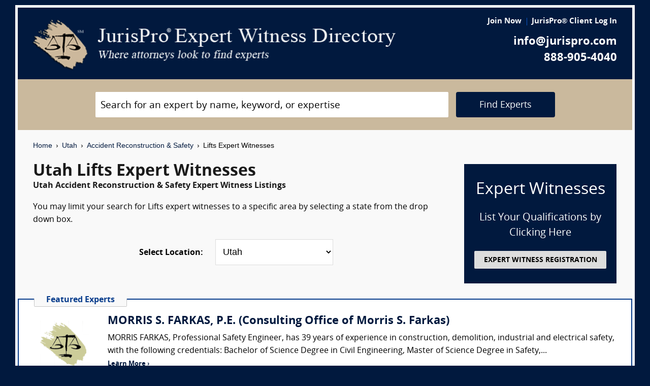

--- FILE ---
content_type: text/html; charset=UTF-8
request_url: https://www.jurispro.com/category/lifts-s-344/UT
body_size: 7860
content:
<!DOCTYPE html>
<html xml:lang="en" lang="en" dir="ltr">    <head prefix="og: http://ogp.me/ns# fb: http://ogp.me/ns/fb# website: http://ogp.me/ns/website#">        			<meta name="viewport" content="width=device-width, initial-scale=1.0" />
		<meta charset="utf-8" />
	
	
	    
		<title>						Utah Lifts Expert Witnesses :: JurisPro :: Utah Accident Reconstruction & Safety Experts & Consultants		</title>
		    	        	            <meta name="description" content="Free Utah Lifts Expert Witness Directory, Free Directory of Utah Lifts Legal Consultants">
	        	            <meta name="robots" content="index,follow">
	        	            <meta name="keywords" content="experts, expert witness, expert witness directory, forensic, legal consultants, law, research, security, attorneys, lawyers">
	            
	    		<meta name="copyright" content="Copyright (c) JurisPro.com" />
		<meta name="verify-v1" content="81f8AxB69TpvkQZqAklHQF53oE78M7hLvNHZxoWdH5A=" />
		<meta name="referrer" content="origin" />
 		<meta name="referrer" content="unsafe-url" />
	 

                
      

            <link rel="canonical" href="https://www.jurispro.com/category/lifts-s-344/UT" />
    
        
		<!-- Global site tag (gtag.js) - Google Analytics -->
            <script async src="https://www.googletagmanager.com/gtag/js?id=G-2NQJ1Y252P"></script>
            <script>
                window.dataLayer = window.dataLayer || [];
                function gtag(){dataLayer.push(arguments);}
                gtag('js', new Date());
                                gtag('config', 'G-2NQJ1Y252P');
                                gtag('config', 'UA-1213213-1');
                            </script>
					<!-- Start Alexa Certify Javascript -->
				<script type="text/javascript">
				_atrk_opts = { atrk_acct:"rf+Sk1a4SBe0L7", domain:"jurispro.com", dynamic: true };
				(function() { var as = document.createElement('script'); as.type = 'text/javascript'; as.async = true; as.src = "https://d31qbv1cthcecs.cloudfront.net/atrk.js"; var s = document.getElementsByTagName('script')[0];s.parentNode.insertBefore(as, s); })();
				</script>
				<noscript><img src="https://d5nxst8fruw4z.cloudfront.net/atrk.gif?account=rf+Sk1a4SBe0L7" style="display:none" height="1" width="1" alt="" /></noscript>
			<!-- End Alexa Certify Javascript -->
		
                    <!-- Start Rich Text Javascript -->
            
                <script type="application/ld+json">
                {
                    "@context": "https://schema.org",
                    "@type": "FAQPage",
                    "mainEntity": [
                                                {
                            "@type": "Question",
                            "name": "What is a lifts expert witness?",
                            "acceptedAnswer": {
                                "@type": "Answer",
                                "text": "A lifts expert witness is a professional with expertise in the design, installation, maintenance, and repair of lifts, elevators, and other vertical transportation systems used in buildings and facilities, who can provide insight and testimony on issues related to their operation, safety, codes, and regulations."
                            }
                        },                                                {
                            "@type": "Question",
                            "name": "What is the role of a lifts expert witness?",
                            "acceptedAnswer": {
                                "@type": "Answer",
                                "text": "The role of a lifts expert witness is to provide technical expertise in the design, function, and maintenance of lift systems."
                            }
                        },                                                {
                            "@type": "Question",
                            "name": "How much can a person make as a lifts expert witness?",
                            "acceptedAnswer": {
                                "@type": "Answer",
                                "text": "Lifts expert witnesses may make in a range from $175 to $400 per hour depending on the case."
                            }
                        },                                                {
                            "@type": "Question",
                            "name": "What are the qualifications of a lifts expert witness?",
                            "acceptedAnswer": {
                                "@type": "Answer",
                                "text": "An expert witness in lifts should be knowledgeable in the design, installation, and maintenance of elevators, escalators, and other types of lifts."
                            }
                        },                                                {
                            "@type": "Question",
                            "name": "What type of evidence is gathered in a legal proceeding by a lifts expert witness?",
                            "acceptedAnswer": {
                                "@type": "Answer",
                                "text": "A lifts expert witness may gather evidence such as maintenance records, inspection reports, and witness statements to provide testimony on the condition and safety of a lift in a legal proceeding."
                            }
                        },                                                {
                            "@type": "Question",
                            "name": "What types of cases involve expert opinions from a lifts expert witness?",
                            "acceptedAnswer": {
                                "@type": "Answer",
                                "text": "Cases involving elevator or escalator accidents, maintenance and repair disputes, code violations, design and installation issues, and personal injury claims may require expert opinions from a lifts expert witness."
                            }
                        },                                                {
                            "@type": "Question",
                            "name": "",
                            "acceptedAnswer": {
                                "@type": "Answer",
                                "text": ""
                            }
                        }                                            ]
                }
                </script>

            <!-- End Rich Text Javascript -->
        
	 

	
			<link rel="shortcut icon" href="https://justatic.com/v/20190315144854/external/jurispro/images/icons/favicon.ico" type="image/x-icon" />	
			                        
            <link rel="stylesheet" type="text/css" media="all" href="https://justatic.com/v/20190315144854/external/jurispro/css/core.css" />
                            
		<meta name="copyright" content="Copyright (c) JurisPro.com" />
 
    </head>
    	<body class="expert-profile sticky-footer">
		<div id="body-border" class="font-opensans">
                                
            		<header id="header" data-directive="j-topnav">
		<div id="sticky-nav">
			<div class="burger-wrapper">
				<div id="header-nav" class="homepage-logo">
					<div class="inner-wrapper">
						<div class="logo-wrapper-homepage">
							<a href="/" title="JurisPro Expert Witness Directory" class="logo-homepage">
								<img alt="JurisPro Expert Witness Directory" src="https://justatic.com/v/20190315144854/external/jurispro/images/jurispro-logo.png">
							</a>                    
						</div>
						<div class="block-search">
							<div id="temporal-name" class="gameover" >
								<div class="buttons-wrapper">
									<div class="topnav-button search-icon" id="search-icon-button"></div>
									<a href="/login" title="JurisPro&reg; Client Login" aria-label="JurisPro&reg; Client Login"><div class="topnav-button sign-in-icon" id="sign-in-icon-button"></div></a>
									<div id="accounts-buttons-wrapper">
									</div>
								</div>
							</div>
						</div>
					</div>
					<div class="right-wrapper">
						<div class="topnav-login-buttons">
															<span class="topnav-join-button"><a href="/register/1">Join Now</a></span>
								<span class="topnav-login-button"><a href="/login">JurisPro&reg; Client Log In</a></span>
													</div>
						<div class="topnav-contact-info">
							<span class="topnav-email homepage-contact"><a href="/contact-us" class="topnav-contact-link">info@jurispro.com</a></span>
							<span class="topnav-phone-number homepage-contact"><a target="_blank" class="topnav-contact-link" href="tel:8889054040">888-905-4040</a></span>
						</div>
					</div>
				</div>
			</div>
		</div>
	</header>
	<div class="searchbox">
		<div id="search-form-wrapper-homepage">
			<form action="/search" method="get" class="search-form jform homepage-search" id="search-form">
				<div class="topnav-input-text">
					<div class="input-wrapper-homepage first-input-wrapper">
						<input type="text" name="search" value="" title="Search" placeholder="Search for an expert by name, keyword, or expertise" class="practice-area-box-input topnav-search-input" autocomplete="off"/>
					</div>
					<input type="hidden" name="_token" value="HlEE4vTQEw3OLGly0qLmclUd4YQn44vX4BWiJ72B">
					<button type="submit" class="search-button one-off"> <span class="topnav-search-button homepage font-opensans">Find Experts</span></button> 
				</div>
				<div class=""></div>
			</form>
		</div>
	</div>
	
            	<div class="main-content font-opensans" id="main-content">
									    <nav class="breadcrumbs small-font font-helvetica"> 
         
                            <a href="/">Home</a>
                <span class="breadcrumb-separator"></span>
                     
                            <a href="/category/UT">Utah</a>
                <span class="breadcrumb-separator"></span>
                     
                            <a href="/category/accident-reconstruction-and-safety-c-1/UT">Accident Reconstruction & Safety</a>
                <span class="breadcrumb-separator"></span>
                     
                            Lifts Expert Witnesses
                        </nav>
							<div class="blocks block">
			<div class="content-expert-list">
		<div class="block-intro-text">
			<div>
								<div class="block-title"><h1 class="heading-1 has-no-margin"> Utah  Lifts Expert Witnesses</h1></div><div class="subcategory-name"><h2 class="heading-6 has-no-top-margin">Utah  Accident Reconstruction & Safety Expert Witness Listings</h2></div></div><div>        		<p class="to-normal-font"> You may limit your search for Lifts expert witnesses to a specific area by selecting a state from the drop down box. </p></div>
<div class="clear-both"></div><div class="block-location text-center">
		<label for="statesDrop" class="segment-state"><strong>Select Location: </strong></label>
		<select name="state" id="statesDrop">
			<option value="">All States</option>
			<optgroup label="United States"><option value="AK">Alaska</option><option value="AL">Alabama</option><option value="AR">Arkansas</option><option value="AZ">Arizona</option><option value="CA">California</option><option value="CO">Colorado</option><option value="CT">Connecticut</option><option value="DC">District of Columbia</option><option value="DE">Delaware</option><option value="FL">Florida</option><option value="GA">Georgia</option><option value="HI">Hawaii</option><option value="IA">Iowa</option><option value="ID">Idaho</option><option value="IL">Illinois</option><option value="IN">Indiana</option><option value="KS">Kansas</option><option value="KY">Kentucky</option><option value="LA">Louisiana</option><option value="MA">Massachusetts</option><option value="MD">Maryland</option><option value="ME">Maine</option><option value="MI">Michigan</option><option value="MN">Minnesota</option><option value="MO">Missouri</option><option value="MS">Mississippi</option><option value="MT">Montana</option><option value="NC">North Carolina</option><option value="ND">North Dakota</option><option value="NE">Nebraska</option><option value="NH">New Hampshire</option><option value="NJ">New Jersey</option><option value="NM">New Mexico</option><option value="NV">Nevada</option><option value="NY">New York</option><option value="OH">Ohio</option><option value="OK">Oklahoma</option><option value="OR">Oregon</option><option value="PA">Pennsylvania</option><option value="RI">Rhode Island</option><option value="SC">South Carolina</option><option value="SD">South Dakota</option><option value="TN">Tennessee</option><option value="TX">Texas</option><option value="UT" selected>Utah</option><option value="VA">Virginia</option><option value="VT">Vermont</option><option value="WA">Washington</option><option value="WI">Wisconsin</option><option value="WV">West Virginia</option><option value="WY">Wyoming</option></optgroup>
                                <optgroup label="Canada"><option value="AB">Alberta</option><option value="BC">British Columbia</option><option value="MB">Manitoba</option><option value="NB">New Brunswick</option><option value="NF">Newfoundland</option><option value="NS">Nova Scotia</option><option value="NT">Northwest Territory</option><option value="ON">Ontario</option><option value="PE">Prince Edward Island</option><option value="PQ">Quebec</option><option value="SK">Saskatchewan</option><option value="YT">Yukon Territory</option></optgroup>
                                <optgroup label="US Territories"><option value="GU">Guam</option><option value="PR">Puerto Rico</option></optgroup>
                                <optgroup label="US Armed Forces"><option value="AA">Armed Forces(AA)</option><option value="AE">Armed Forces(AE)</option><option value="AP">Armed Forces(AP)</option></optgroup>

			</optgroup>
		</select>
	</div></div>
		<a href="/register/1" class="link-no-styles">
			<div class="block-register listing">
				<div class="block-register-box bg-midnight register font-white has-no-top-margin text-center">
					<p class="heading-1 font-white text-center font-w-normal has-no-margin">Expert Witnesses</p>
					<p class="to-xlarge-font text-center font-white">List Your Qualifications by Clicking Here</p>
					<button class="color-black button-register to-small-font font-w-bold">EXPERT WITNESS REGISTRATION</button>
				</div>

			</div>
		</a>
		<div style="clear:both"></div>

		    <div class="block-topspots-list has-negative-sides-30">
        <div class="expert-status--premium">Featured Experts</div>
                                                                                                                    <div class="block-topspot">
                    <div class="block-topspot-inner">
                        <a href="/expert/morris-farkas-pe-675" title="MORRIS S. FARKAS, P.E. (Consulting Office of Morris S. Farkas)">
                            <span class="segment-user-picture-topspot">
                                <img class="listing-user-picture-large" title="MORRIS S. FARKAS, P.E. (Consulting Office of Morris S. Farkas)" alt="MORRIS S. FARKAS, P.E. (Consulting Office of Morris S. Farkas)" height="120px" width="120px" src="/files/photos/photomain.gif?m=1155330815" itemprop="image">
                            </span>
                        </a>
                                                    <div class="heading-4 has-no-margin"><a href="/expert/morris-farkas-pe-675" title="MORRIS S. FARKAS, P.E. (Consulting Office of Morris S. Farkas)" class="block-title-listing-name">MORRIS S. FARKAS, P.E. (Consulting Office of Morris S. Farkas)</a></div>
                                                <div class="segment-expertise">
                                                            MORRIS FARKAS, Professional Safety Engineer, has 39 years of experience in construction, demolition, industrial and electrical safety, with the following credentials: Bachelor of Science Degree in Civil Engineering, Master of Science Degree in Safety,...
                                                        <span class="segment-learn-more"><a href="/expert/morris-farkas-pe-675">Learn More &rsaquo;</a></span>
                        </div>
                                            </div>
                    <div class="clear-both"></div>
                </div>
                                                                                <hr class="hr has-no-margin">
                                <div class="block-topspot">
                    <div class="block-topspot-inner">
                        <a href="/expert/david-smith-msme-mba-pe-csp-6200" title="David Smith, MSME, MBA, PE, CSP (Alpine Engineering & Design, Inc.)">
                            <span class="segment-user-picture-topspot">
                                <img class="listing-user-picture-large" title="David Smith, MSME, MBA, PE, CSP (Alpine Engineering & Design, Inc.)" alt="David Smith, MSME, MBA, PE, CSP (Alpine Engineering & Design, Inc.)" height="120px" width="120px" src="/files/photos/user_6200.jpg?m=1671492720" itemprop="image">
                            </span>
                        </a>
                                                    <div class="heading-4 has-no-margin"><a href="/expert/david-smith-msme-mba-pe-csp-6200" title="David Smith, MSME, MBA, PE, CSP (Alpine Engineering & Design, Inc.)" class="block-title-listing-name">David Smith, MSME, MBA, PE, CSP (Alpine Engineering & Design, Inc.)</a></div>
                                                <div class="segment-expertise">
                                                            Experienced mechanical engineer (MS, PE) with seven issued patents and multiple patents pending. Award-winning inventor. Vice President of Alpine Engineering and Design, a mechanical engineering consulting company with clients around the United States...
                                                        <span class="segment-learn-more"><a href="/expert/david-smith-msme-mba-pe-csp-6200">Learn More &rsaquo;</a></span>
                        </div>
                                            </div>
                    <div class="clear-both"></div>
                </div>
                                                                                <hr class="hr has-no-margin">
                                <div class="block-topspot">
                    <div class="block-topspot-inner">
                        <a href="/expert/shawn-johnson-8665" title="Shawn Johnson (Rapperport Associate Inc.)">
                            <span class="segment-user-picture-topspot">
                                <img class="listing-user-picture-large" title="Shawn Johnson (Rapperport Associate Inc.)" alt="Shawn Johnson (Rapperport Associate Inc.)" height="120px" width="120px" src="/files/photos/user_8665.jpg?m=1683832531" itemprop="image">
                            </span>
                        </a>
                                                    <div class="heading-4 has-no-margin"><a href="/expert/shawn-johnson-8665" title="Shawn Johnson (Rapperport Associate Inc.)" class="block-title-listing-name">Shawn Johnson (Rapperport Associate Inc.)</a></div>
                                                <div class="segment-expertise">
                                                            Shawn has over 43 years of Elevator industry experience, which includes working with some of the largest companies in the industry, in multiple business sectors Construction, Modernization, Service and Repair. Shawn is a member of the National Association...
                                                        <span class="segment-learn-more"><a href="/expert/shawn-johnson-8665">Learn More &rsaquo;</a></span>
                        </div>
                                            </div>
                    <div class="clear-both"></div>
                </div>
                                                                                <hr class="hr has-no-margin">
                                <div class="block-topspot">
                    <div class="block-topspot-inner">
                        <a href="/expert/gary-kilpatrick-pe-dfe-783" title="Gary E Kilpatrick, PE, DFE (The Kilpatrick Group, PA)">
                            <span class="segment-user-picture-topspot">
                                <img class="listing-user-picture-large" title="Gary E Kilpatrick, PE, DFE (The Kilpatrick Group, PA)" alt="Gary E Kilpatrick, PE, DFE (The Kilpatrick Group, PA)" height="120px" width="120px" src="/files/photos/120/456912920-120.jpg?m=1475548386" itemprop="image">
                            </span>
                        </a>
                                                    <div class="heading-4 has-no-margin"><a href="/expert/gary-kilpatrick-pe-dfe-783" title="Gary E Kilpatrick, PE, DFE (The Kilpatrick Group, PA)" class="block-title-listing-name">Gary E Kilpatrick, PE, DFE (The Kilpatrick Group, PA)</a></div>
                                                <div class="segment-expertise">
                                                            Who is The Kilpatrick Group, PA?

Our mission is to provide to you forensic mechanical design engineering services. We are dedicated to the application of the art, science and methodology of forensic engineering and the scientific method in order to...
                                                        <span class="segment-learn-more"><a href="/expert/gary-kilpatrick-pe-dfe-783">Learn More &rsaquo;</a></span>
                        </div>
                                            </div>
                    <div class="clear-both"></div>
                </div>
                                                                                <hr class="hr has-no-margin">
                                <div class="block-topspot">
                    <div class="block-topspot-inner">
                        <a href="/expert/mark-webster-pe-msme-dfe-mba-5474" title="Mark R. Webster, P.E., MSME, DFE, MBA (Conveyors & Material Handling Expert)">
                            <span class="segment-user-picture-topspot">
                                <img class="listing-user-picture-large" title="Mark R. Webster, P.E., MSME, DFE, MBA (Conveyors & Material Handling Expert)" alt="Mark R. Webster, P.E., MSME, DFE, MBA (Conveyors & Material Handling Expert)" height="120px" width="120px" src="/files/photos/user_5474.jpg?m=1557261907" itemprop="image">
                            </span>
                        </a>
                                                    <div class="heading-4 has-no-margin"><a href="/expert/mark-webster-pe-msme-dfe-mba-5474" title="Mark R. Webster, P.E., MSME, DFE, MBA (Conveyors & Material Handling Expert)" class="block-title-listing-name">Mark R. Webster, P.E., MSME, DFE, MBA (Conveyors & Material Handling Expert)</a></div>
                                                <div class="segment-expertise">
                                                            Licensed Professional Engineer with more than 30 years of experience with conveyors, material handling systems, and a wide range of industrial machinery and control systems. conveyor systems, elevators, material lifts, vertical conveyors, shopping cart...
                                                        <span class="segment-learn-more"><a href="/expert/mark-webster-pe-msme-dfe-mba-5474">Learn More &rsaquo;</a></span>
                        </div>
                                            </div>
                    <div class="clear-both"></div>
                </div>
                                </div>
<div class="blocks-expert-list zebra has-negative-sides-30">
            <div class="block-expert blocks zebra -zb">
            <a href="/expert/cameron-orr-9498">        
                 <span class="segment-user-picture">       
                     <img alt="Cameron C. Orr (Sambria Engineering and Expert Services)" class="listing-user-picture" height="100px" width="100px" src="/files/photos/user_9498.jpg?m=1742914910" itemprop="image">       
                 </span>       
             </a>
                            <div class="heading-4 has-no-margin"><a href="/expert/cameron-orr-9498" title="Cameron C. Orr (Sambria Engineering and Expert Services)" class="block-title-listing-name">Cameron C. Orr (Sambria Engineering and Expert Services)</a></div>
                        <div class="segment-location">
                <span><strong>Location: </strong></span>
                                                            Utah
                                                </div>
            <div class="segment-expertise">
                <span><strong>Areas of Expertise:</strong></span>
                                    I am a mechanical engineer (B.S.M.E.) with over 16 years of experience designing equipment and products.  I am also a Certified Safety Professional (CSP) in comprehensive practice.  I am a certified through...
                            </div>
                    </div>
            <div class="block-expert blocks zebra -zb">
            <a href="/expert/forensisgroup-inc-962">        
                 <span class="segment-user-picture">       
                     <img alt="ForensisGroup, Inc. (The Expert of Experts)" class="listing-user-picture" height="100px" width="100px" src="/files/photos/user_962.jpg?m=1669729930" itemprop="image">       
                 </span>       
             </a>
                            <div class="heading-4 has-no-margin"><a href="/expert/forensisgroup-inc-962" title="ForensisGroup, Inc. (The Expert of Experts)" class="block-title-listing-name">ForensisGroup, Inc. (The Expert of Experts)</a></div>
                        <div class="segment-location">
                <span><strong>Location: </strong></span>
                                                                                        Multiple Locations
                                                                        </div>
            <div class="segment-expertise">
                <span><strong>Areas of Expertise:</strong></span>
                                    For over 30 years, ForensisGroup has provided the nation’s top law firms, businesses, insurance companies, government entities with highly qualified expert witnesses and consultants. Experts referred by...
                            </div>
                    </div>
            <div class="block-expert blocks zebra -zb">
            <a href="/expert/consolidated-consultants-3598">        
                 <span class="segment-user-picture">       
                     <img alt="Consolidated Consultants" class="listing-user-picture" height="100px" width="100px" src="/files/photos/110/1066206379-110.jpg?m=1475548378" itemprop="image">       
                 </span>       
             </a>
                            <div class="heading-4 has-no-margin"><a href="/expert/consolidated-consultants-3598" title="Consolidated Consultants" class="block-title-listing-name">Consolidated Consultants</a></div>
                        <div class="segment-location">
                <span><strong>Location: </strong></span>
                                                                                        Multiple Locations
                                                                        </div>
            <div class="segment-expertise">
                <span><strong>Areas of Expertise:</strong></span>
                                    Consolidated Consultants (CCc) continues to deliver high quality expert witness and medical expert witness referrals nationwide since 1995. CCc is the only referral service where you can view the full,...
                            </div>
                    </div>
            <div class="block-expert blocks zebra -zb">
            <a href="/expert/brent-leisenring-pe-707">        
                 <span class="segment-user-picture">       
                     <img alt="Brent R. Leisenring, P.E. (Robson Forensic Inc.)" class="listing-user-picture" height="100px" width="100px" src="/files/photos/user_707.jpg?m=1515781496" itemprop="image">       
                 </span>       
             </a>
                            <div class="heading-4 has-no-margin"><a href="/expert/brent-leisenring-pe-707" title="Brent R. Leisenring, P.E. (Robson Forensic Inc.)" class="block-title-listing-name">Brent R. Leisenring, P.E. (Robson Forensic Inc.)</a></div>
                        <div class="segment-location">
                <span><strong>Location: </strong></span>
                                                                                        Multiple Locations
                                                                        </div>
            <div class="segment-expertise">
                <span><strong>Areas of Expertise:</strong></span>
                                    Brent R. Leisenring, PE
Construction Management, Construction Engineering, and Heavy Lift/Rigging Expert
Brent has more than 35 years of construction experience involving residential, commercial, industrial,...
                            </div>
                    </div>
    </div>
<div>
                            <div class="block-topspots-list has-negative-sides-30">
                    <div class="expert-status--premium">Lifts FAQs</div>
                                    <div class="block-expert">
                    <div class="block-title">
                        <h4 class="heading-4 has-no-margin">
                            What is a lifts expert witness?
                        </h4>
                    </div>
                    <p class="to-normal-font">
                        A lifts expert witness is a professional with expertise in the design, installation, maintenance, and repair of lifts, elevators, and other vertical transportation systems used in buildings and facilities, who can provide insight and testimony on issues related to their operation, safety, codes, and regulations.
                    </p>
                    </div>
                                    <div class="block-expert">
                    <div class="block-title">
                        <h4 class="heading-4 has-no-margin">
                            What is the role of a lifts expert witness?
                        </h4>
                    </div>
                    <p class="to-normal-font">
                        The role of a lifts expert witness is to provide technical expertise in the design, function, and maintenance of lift systems.
                    </p>
                    </div>
                                    <div class="block-expert">
                    <div class="block-title">
                        <h4 class="heading-4 has-no-margin">
                            How much can a person make as a lifts expert witness?
                        </h4>
                    </div>
                    <p class="to-normal-font">
                        Lifts expert witnesses may make in a range from $175 to $400 per hour depending on the case.
                    </p>
                    </div>
                                    <div class="block-expert">
                    <div class="block-title">
                        <h4 class="heading-4 has-no-margin">
                            What are the qualifications of a lifts expert witness?
                        </h4>
                    </div>
                    <p class="to-normal-font">
                        An expert witness in lifts should be knowledgeable in the design, installation, and maintenance of elevators, escalators, and other types of lifts.
                    </p>
                    </div>
                                    <div class="block-expert">
                    <div class="block-title">
                        <h4 class="heading-4 has-no-margin">
                            What type of evidence is gathered in a legal proceeding by a lifts expert witness?
                        </h4>
                    </div>
                    <p class="to-normal-font">
                        A lifts expert witness may gather evidence such as maintenance records, inspection reports, and witness statements to provide testimony on the condition and safety of a lift in a legal proceeding.
                    </p>
                    </div>
                                    <div class="block-expert">
                    <div class="block-title">
                        <h4 class="heading-4 has-no-margin">
                            What types of cases involve expert opinions from a lifts expert witness?
                        </h4>
                    </div>
                    <p class="to-normal-font">
                        Cases involving elevator or escalator accidents, maintenance and repair disputes, code violations, design and installation issues, and personal injury claims may require expert opinions from a lifts expert witness.
                    </p>
                    </div>
                                    <div class="block-expert">
                    <div class="block-title">
                        <h4 class="heading-4 has-no-margin">
                            
                        </h4>
                    </div>
                    <p class="to-normal-font">
                        
                    </p>
                    </div>
                                </div>
                        <div class="blocks block has-negative-sides-30 block-states">
            <div class="block-title"><span class="heading-3">Lifts Expert Witnesses by State</span></div>
            <div class="block-wrapper block-listing-links">
                                                            <a href = "/category/lifts-s-344" class="state-link">All States</a>,&nbsp;
                                                                                                                            <a href = "/category/lifts-s-344/AK" class="state-link">Alaska</a>,                                                                                                                                    <a href = "/category/lifts-s-344/AL" class="state-link">Alabama</a>,                                                                                                                                    <a href = "/category/lifts-s-344/AR" class="state-link">Arkansas</a>,                                                                                                                                    <a href = "/category/lifts-s-344/AZ" class="state-link">Arizona</a>,                                                                                                                                    <a href = "/category/lifts-s-344/CA" class="state-link">California</a>,                                                                                                                                    <a href = "/category/lifts-s-344/CO" class="state-link">Colorado</a>,                                                                                                                                    <a href = "/category/lifts-s-344/CT" class="state-link">Connecticut</a>,                                                                                                                                    <a href = "/category/lifts-s-344/DC" class="state-link">District of Columbia</a>,                                                                                                                                    <a href = "/category/lifts-s-344/DE" class="state-link">Delaware</a>,                                                                                                                                    <a href = "/category/lifts-s-344/FL" class="state-link">Florida</a>,                                                                                                                                    <a href = "/category/lifts-s-344/GA" class="state-link">Georgia</a>,                                                                                                                                    <a href = "/category/lifts-s-344/HI" class="state-link">Hawaii</a>,                                                                                                                                    <a href = "/category/lifts-s-344/IA" class="state-link">Iowa</a>,                                                                                                                                    <a href = "/category/lifts-s-344/ID" class="state-link">Idaho</a>,                                                                                                                                    <a href = "/category/lifts-s-344/IL" class="state-link">Illinois</a>,                                                                                                                                    <a href = "/category/lifts-s-344/IN" class="state-link">Indiana</a>,                                                                                                                                    <a href = "/category/lifts-s-344/KS" class="state-link">Kansas</a>,                                                                                                                                    <a href = "/category/lifts-s-344/KY" class="state-link">Kentucky</a>,                                                                                                                                    <a href = "/category/lifts-s-344/LA" class="state-link">Louisiana</a>,                                                                                                                                    <a href = "/category/lifts-s-344/MA" class="state-link">Massachusetts</a>,                                                                                                                                    <a href = "/category/lifts-s-344/MD" class="state-link">Maryland</a>,                                                                                                                                    <a href = "/category/lifts-s-344/ME" class="state-link">Maine</a>,                                                                                                                                    <a href = "/category/lifts-s-344/MI" class="state-link">Michigan</a>,                                                                                                                                    <a href = "/category/lifts-s-344/MN" class="state-link">Minnesota</a>,                                                                                                                                    <a href = "/category/lifts-s-344/MO" class="state-link">Missouri</a>,                                                                                                                                    <a href = "/category/lifts-s-344/MS" class="state-link">Mississippi</a>,                                                                                                                                    <a href = "/category/lifts-s-344/MT" class="state-link">Montana</a>,                                                                                                                                    <a href = "/category/lifts-s-344/NC" class="state-link">North Carolina</a>,                                                                                                                                    <a href = "/category/lifts-s-344/ND" class="state-link">North Dakota</a>,                                                                                                                                    <a href = "/category/lifts-s-344/NE" class="state-link">Nebraska</a>,                                                                                                                                    <a href = "/category/lifts-s-344/NH" class="state-link">New Hampshire</a>,                                                                                                                                    <a href = "/category/lifts-s-344/NJ" class="state-link">New Jersey</a>,                                                                                                                                    <a href = "/category/lifts-s-344/NM" class="state-link">New Mexico</a>,                                                                                                                                    <a href = "/category/lifts-s-344/NV" class="state-link">Nevada</a>,                                                                                                                                    <a href = "/category/lifts-s-344/NY" class="state-link">New York</a>,                                                                                                                                    <a href = "/category/lifts-s-344/OH" class="state-link">Ohio</a>,                                                                                                                                    <a href = "/category/lifts-s-344/OK" class="state-link">Oklahoma</a>,                                                                                                                                    <a href = "/category/lifts-s-344/OR" class="state-link">Oregon</a>,                                                                                                                                    <a href = "/category/lifts-s-344/PA" class="state-link">Pennsylvania</a>,                                                                                                                                    <a href = "/category/lifts-s-344/RI" class="state-link">Rhode Island</a>,                                                                                                                                    <a href = "/category/lifts-s-344/SC" class="state-link">South Carolina</a>,                                                                                                                                    <a href = "/category/lifts-s-344/SD" class="state-link">South Dakota</a>,                                                                                                                                    <a href = "/category/lifts-s-344/TN" class="state-link">Tennessee</a>,                                                                                                                                    <a href = "/category/lifts-s-344/TX" class="state-link">Texas</a>,                                                                                                                                    <strong> Utah</strong>,&nbsp;                                                                                                                                    <a href = "/category/lifts-s-344/VA" class="state-link">Virginia</a>,                                                                                                                                    <a href = "/category/lifts-s-344/VT" class="state-link">Vermont</a>,                                                                                                                                    <a href = "/category/lifts-s-344/WA" class="state-link">Washington</a>,                                                                                                                                    <a href = "/category/lifts-s-344/WI" class="state-link">Wisconsin</a>,                                                                                                                                    <a href = "/category/lifts-s-344/WV" class="state-link">West Virginia</a>,                                                                                                                                    <a href = "/category/lifts-s-344/WY" class="state-link">Wyoming</a>                                                                                                                                                                                                                                                                                                                                                                                                                                                                                                                                                                                                                                                                                                                                                                                                                                                                                                                                                                                                                                                                                                                                                                                                                                                                                                                                                                                                                                                                                                                                                                                                                                                                                                                                                                                                                                                                                                                                                                                                                                                                                                                                                                                                                                                                                                                                                                                                                                                                                                                                                                                                                                                                                                                                                                                                                                                                                                                                                                                                                                                                                                                                                                                                                                                                                                                                                                                                                                                                                                                                                                                                                                                                                                                                                                                                                                                                                                                                                                                                                                                                                                                                                                                                                                                                                                                                                </div>
        </div>
    </div>		</div>
	</div>

            	    
    <div id="footer" class="short">
        <div class="fcontainer clearfix">
            <nav id="footernav">
                <div class="footer-list-wrapper">
                    <ul class="footer-menu menu-footernav">
                        <li class="menu-item menu-item--justia first-list">
                            <a href="/"><span class="footer-links">Home</span></a>
                        </li>
                        <li class="menu-item menu-item--policy">
                            <a href="/faqs"><span class="footer-links">Expert Witness FAQs</span></a>
                        </li>
                        <li class="menu-item menu-item--policy">
                            <a href="/register/1"><span class="footer-links">Expert Witness Registration</span></a>
                        </li>
                        <li class="menu-item menu-item--policy">
                            <a href="/expert-witness-registration"><span class="footer-links">Why Register</span></a>
                        </li>
                        <li class="menu-item menu-item--policy">
                            <a href="/login"><span class="footer-links">JurisPro&reg; Client Log In</span></a>
                        </li>
                    </ul>
                    <ul class="footer-menu menu-footernav">
                        <li class="menu-item menu-item--policy second-list">
                            <a href="/about-jurispro"><span class="footer-links">About JurisPro&reg;</span></a>
                        </li>
                        <li class="menu-item menu-item--policy">
                            <a href="/legal-disclaimer"><span class="footer-links">Disclaimer</span></a>
                        </li>
                        <li class="menu-item menu-item--policy">
                            <a href="/terms-and-condition-of-use"><span class="footer-links">Terms of Use</span></a>
                        </li>
                        <li class="menu-item menu-item--policy">
                            <a href="/testimonials"><span class="footer-links">Testimonials</span></a>
                        </li>
                        <li class="menu-item menu-item--policy">
                            <a href="/expert-witness"><span class="footer-links">Expert Witness</span></a>
                        </li>
                        <li class="menu-item menu-item--policy">
                            <a href="/ExpertWitnessWhitePaper"><span class="footer-links">Expert Witness White Paper</span></a>
                        </li>
                    </ul>
                </div>
                <ul class="footer-menu menu-footernav">
                    <li class="menu-item menu-item--policy second-list">
                        <span class="footer-links"><a class="link-no-styles">JurisPro&reg; Inc., 703 Pier Ave., Ste. B213, Hermosa Beach, CA 90254</a></span>
                        <span class="footer-links">
                            <a href="/contact-us" class="inline-block footer-links mail">info@JurisPro.com</a>|<a target="_blank" class="link-no-styles inline-block footer-links phone" href="tel:8889054040">888-905-4040</a>
                        </span>
                    </li>
                </ul>
            </nav>
            <div class="copyright" title="Copyright © JurisPro">
                <span class="copyright-label">Copyright &reg;</span>
                <span class="copyright-year">2026</span>
                <span><a href="/">JurisPro&reg; Inc.</a></span>
            </div>
            <div class="credits">
                <a href="https://www.justia.com/marketing/" title="Justia"><span>Powered by <span class="justia-logo">Justia</span></span></a>
            </div>
        </div>
    </div>

        
            
                                                    
            <script src="https://justatic.com/v/20190315144854/external/jurispro/js/core.js"></script>
            
            
            	</div>
            </body>
</html>
